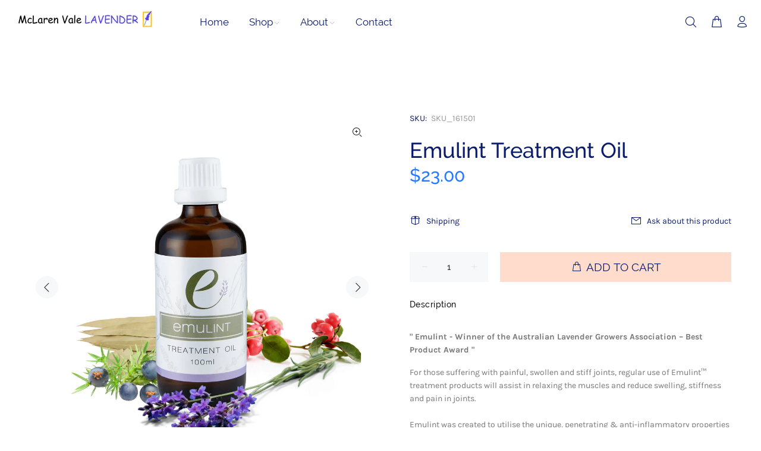

--- FILE ---
content_type: text/javascript; charset=utf-8
request_url: https://www.mclarenvalelavender.com.au/products/emulint-treatment-oil.js
body_size: 1732
content:
{"id":6837813706944,"title":"Emulint Treatment Oil","handle":"emulint-treatment-oil","description":"\u003cp\u003e\u003cstrong\u003e\" Emulint - Winner of the Australian Lavender Growers Association – Best Product Award \"\u003c\/strong\u003e\u003c\/p\u003e\n\u003cp\u003eFor those suffering with painful, swollen and stiff joints, regular use of Emulint™ treatment products will assist in relaxing the muscles and reduce swelling, stiffness and pain in joints.\u003cbr data-mce-fragment=\"1\"\u003e\u003cbr data-mce-fragment=\"1\"\u003eEmulint was created to utilise the unique, penetrating \u0026amp; anti-inflammatory properties of Australian Emu oil with a blend of lavender, eucalyptus, juniper \u0026amp; wintergreen essential oils.\u003cbr data-mce-fragment=\"1\"\u003e\u003cbr data-mce-fragment=\"1\"\u003eThis very special product is an ideal treatment oil for arthritic pain, muscular soreness, bruising, swelling, bed sores and when recovering from injuries. It’s pleasant smelling \u0026amp; an effective treatment oil that works on the muscular structure \u0026amp; spirits at the same time.\u003cbr data-mce-fragment=\"1\"\u003e\u003cbr data-mce-fragment=\"1\"\u003eRecognised as the most potent natural skin care product, Emu Oil is composed of natural fatty acids which easily penetrate the skin and makes it so beneficial in treatment products.\u003cbr data-mce-fragment=\"1\"\u003e\u003cbr data-mce-fragment=\"1\"\u003eProperties:\u003cbr data-mce-fragment=\"1\"\u003e\u003cbr data-mce-fragment=\"1\"\u003eAustralian Emu Oil - Research has confirmed Emu oil contains a large percentage of linolenic \u0026amp; oleic acids which easily penetrate the skin to provide anti-inflammatory properties that reduce swelling. Emu oil’s exceptional properties assist in the management of chronic injuries, resulting in up to 50% faster healing. It is therefore particularly helpful for sporting injuries. \u003cbr data-mce-fragment=\"1\"\u003e\u003cbr data-mce-fragment=\"1\"\u003eBy reducing swelling, emu oil together with Emulint’s combination of essential oils, eases the pain of muscle inquiries, sprains, injured ligaments, heel spurs \u0026amp; tendon damage. When used regularly it acts like an analgesic without the side effects of cortisone and other drugs.\u003cbr data-mce-fragment=\"1\"\u003e\u003cbr data-mce-fragment=\"1\"\u003eLavender Essential Oil – Beneficial for muscular, rheumatic \u0026amp; general joint pain. Lavender’s balancing effect calms uncontrolled emotional states to bring feelings under conscious control.\u003cbr data-mce-fragment=\"1\"\u003e\u003cbr data-mce-fragment=\"1\"\u003eBlue Gum Eucalyptus Essential Oil – Effective for rheumatoid arthritis \u0026amp; helps to remove toxins in the joints. Very good for muscular pain, especially tired, stiff \u0026amp; overworked muscles.\u003cbr data-mce-fragment=\"1\"\u003e\u003cbr data-mce-fragment=\"1\"\u003eJuniper Essential Oil - Assists joint problems such as gout, aching joints \u0026amp; rheumatism. Relieves cramps, painful muscles.\u003cbr data-mce-fragment=\"1\"\u003e\u003cbr data-mce-fragment=\"1\"\u003eWintergreen Essential Oil – Sooths discomfort in muscles \u0026amp; joints. Wintergreen has a pleasing smell that helps to release pain especially ‘holding on’ to physical pain exacerbated by stress \u0026amp; tension.\u003cbr\u003e\u003c\/p\u003e","published_at":"2021-08-17T15:07:31+09:30","created_at":"2021-08-17T15:07:30+09:30","vendor":"McLaren Vale Lavender","type":"","tags":[],"price":2300,"price_min":2300,"price_max":2300,"available":true,"price_varies":false,"compare_at_price":null,"compare_at_price_min":0,"compare_at_price_max":0,"compare_at_price_varies":false,"variants":[{"id":40495145877696,"title":"Default Title","option1":"Default Title","option2":null,"option3":null,"sku":"SKU_161501","requires_shipping":true,"taxable":true,"featured_image":null,"available":true,"name":"Emulint Treatment Oil","public_title":null,"options":["Default Title"],"price":2300,"weight":300,"compare_at_price":null,"inventory_management":"shopify","barcode":"","requires_selling_plan":false,"selling_plan_allocations":[]}],"images":["\/\/cdn.shopify.com\/s\/files\/1\/0586\/7025\/2224\/products\/1_456d2bdc-3fae-4afb-95e1-d9f4c8ae0a5d.png?v=1629867513","\/\/cdn.shopify.com\/s\/files\/1\/0586\/7025\/2224\/products\/McLarenValeLavendar-026.jpg?v=1629867513"],"featured_image":"\/\/cdn.shopify.com\/s\/files\/1\/0586\/7025\/2224\/products\/1_456d2bdc-3fae-4afb-95e1-d9f4c8ae0a5d.png?v=1629867513","options":[{"name":"Title","position":1,"values":["Default Title"]}],"url":"\/products\/emulint-treatment-oil","media":[{"alt":null,"id":22706573312192,"position":1,"preview_image":{"aspect_ratio":1.0,"height":1500,"width":1500,"src":"https:\/\/cdn.shopify.com\/s\/files\/1\/0586\/7025\/2224\/products\/1_456d2bdc-3fae-4afb-95e1-d9f4c8ae0a5d.png?v=1629867513"},"aspect_ratio":1.0,"height":1500,"media_type":"image","src":"https:\/\/cdn.shopify.com\/s\/files\/1\/0586\/7025\/2224\/products\/1_456d2bdc-3fae-4afb-95e1-d9f4c8ae0a5d.png?v=1629867513","width":1500},{"alt":null,"id":22603522441408,"position":2,"preview_image":{"aspect_ratio":1.0,"height":2000,"width":2000,"src":"https:\/\/cdn.shopify.com\/s\/files\/1\/0586\/7025\/2224\/products\/McLarenValeLavendar-026.jpg?v=1629867513"},"aspect_ratio":1.0,"height":2000,"media_type":"image","src":"https:\/\/cdn.shopify.com\/s\/files\/1\/0586\/7025\/2224\/products\/McLarenValeLavendar-026.jpg?v=1629867513","width":2000}],"requires_selling_plan":false,"selling_plan_groups":[]}